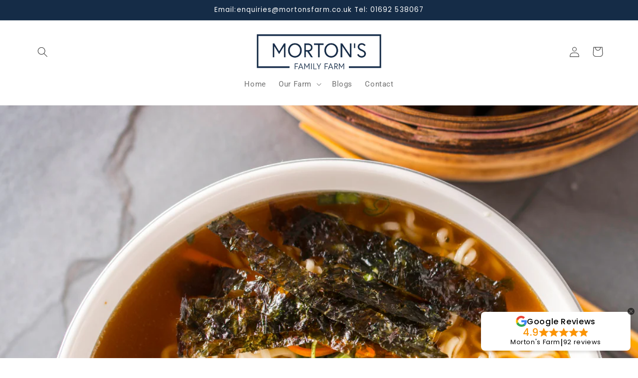

--- FILE ---
content_type: text/javascript
request_url: https://cdn.shopify.com/extensions/019b534f-30e0-7a30-a704-14c2bf02d1a7/trustify-google-review-111/assets/trustify-google-sticky-rating.js
body_size: 19652
content:
(()=>{"use strict";var e={d:(t,i)=>{for(var o in i)e.o(i,o)&&!e.o(t,o)&&Object.defineProperty(t,o,{enumerable:!0,get:i[o]})},o:(e,t)=>Object.prototype.hasOwnProperty.call(e,t),r:e=>{"undefined"!=typeof Symbol&&Symbol.toStringTag&&Object.defineProperty(e,Symbol.toStringTag,{value:"Module"}),Object.defineProperty(e,"__esModule",{value:!0})}},t={};e.r(t),e.d(t,{hasBrowserEnv:()=>fe,hasStandardBrowserEnv:()=>ye,hasStandardBrowserWebWorkerEnv:()=>me,navigator:()=>we,origin:()=>ve});const i="trgg-";class o{trustifyGoogleReview;constructor(e){this.trustifyGoogleReview=e}init=()=>{let e=this.getRootCssVariables(),t=document.querySelector("head");t&&t.insertAdjacentHTML("beforeend",e)};getRootCssVariables=()=>{let e=this.trustifyGoogleReview.widgetReviewGoogle&&this.trustifyGoogleReview.widgetReviewGoogle.background_color?this.trustifyGoogleReview.widgetReviewGoogle.background_color:"#F3F6F9",t=this.trustifyGoogleReview.widgetReviewGoogle&&this.trustifyGoogleReview.widgetReviewGoogle.star_color?this.trustifyGoogleReview.widgetReviewGoogle.star_color:"#f6ab00",o=this.trustifyGoogleReview.widgetReviewGoogle&&this.trustifyGoogleReview.widgetReviewGoogle.content_color?this.trustifyGoogleReview.widgetReviewGoogle.content_color:"#000000",r=this.trustifyGoogleReview.widgetReviewGoogle&&this.trustifyGoogleReview.widgetReviewGoogle.name_color?this.trustifyGoogleReview.widgetReviewGoogle.name_color:"#000000",s=this.trustifyGoogleReview.widgetReviewGoogle&&this.trustifyGoogleReview.widgetReviewGoogle.created_date_color?this.trustifyGoogleReview.widgetReviewGoogle.created_date_color:"#7a7a7a",n=this.trustifyGoogleReview.widgetReviewGoogle&&this.trustifyGoogleReview.widgetReviewGoogle.text_more_color?this.trustifyGoogleReview.widgetReviewGoogle.text_more_color:"#1a73e8",a=this.trustifyGoogleReview.widgetReviewGoogle&&this.trustifyGoogleReview.widgetReviewGoogle.submit_button_background_color?this.trustifyGoogleReview.widgetReviewGoogle.submit_button_background_color:"#f2f2f2",l=this.trustifyGoogleReview.widgetReviewGoogle&&this.trustifyGoogleReview.widgetReviewGoogle.submit_button_text_color?this.trustifyGoogleReview.widgetReviewGoogle.submit_button_text_color:"#000000",c=this.trustifyGoogleReview.widgetReviewGoogle&&this.trustifyGoogleReview.widgetReviewGoogle.compact_border_top_color?this.trustifyGoogleReview.widgetReviewGoogle.compact_border_top_color:"#55cc6e",d=this.trustifyGoogleReview.widgetReviewGoogle&&this.trustifyGoogleReview.widgetReviewGoogle.business_info_text_color?this.trustifyGoogleReview.widgetReviewGoogle.business_info_text_color:"#000000";return`<style>\n      :root {\n        --${i}google-review-background-color: ${e};\n        --${i}google-review-star-color: ${t};\n        --${i}google-review-content-color: ${o};\n        --${i}google-review-name-color: ${r};\n        --${i}google-review-date-color: ${s};\n        --${i}google-review-more-color: ${n};\n        --${i}submit-button-background-color: ${a};\n        --${i}submit-button-text-color: ${l};\n        --${i}compact-border-top-color: ${c};\n        --${i}google-review-business-info-color: ${d};\n        --${i}google-review-card-border-radius: 5px;\n      }\n    </style>`}}class r{trustifyGoogleReview;constructor(e){this.trustifyGoogleReview=e}init(){this.renderGoogleCustomCss()}renderGoogleCustomCss(){if(this.trustifyGoogleReview.widgetReviewGoogle&&this.trustifyGoogleReview.widgetReviewGoogle.custom_css){let e=this.trustifyGoogleReview.widgetReviewGoogle.custom_css,t=document.head||document.getElementsByTagName("head")[0],i=document.createElement("style");t.appendChild(i),i.type="text/css",i.styleSheet?i.styleSheet.cssText=e:i.appendChild(document.createTextNode(e))}}}class s{TrustifyGoogleReview;constructor(e){this.TrustifyGoogleReview=e}getTranslate=(e,t="")=>{let i=this.TrustifyGoogleReview.translates,o=this.TrustifyGoogleReview.translateLanguages,r="en";if(this.TrustifyGoogleReview.widget&&this.TrustifyGoogleReview.widget.id&&(r=this.TrustifyGoogleReview.widget.language),window.Shopify&&window.Shopify.locale){let e=window.location.pathname.split("/");e.length>3&&e[1]===window.Shopify.locale&&(r=window.Shopify.locale)}let s="";if(i&&i.length){let t=i.find((t=>t.key===e));t&&(s=t.value)}if(o&&o.length){let t=o.find((t=>t.key===e&&t.language===r));t&&(s=t.value)}return!s&&t&&(s=t),s}}const n="#trgg-media-modal";class a{trustifyGoogleReview;constructor(e){this.trustifyGoogleReview=e}getHtml(){return`\n      <div id="${n}" class="trgg-media-modal">\n        <div class="trgg-media-modal__dialog">\n          <button\n            type="button"\n            class="trgg-media-modal__toggle"\n          >\n            <svg\n              xmlns="http://www.w3.org/2000/svg"\n              aria-hidden="true"\n              focusable="false"\n              class="icon icon-close"\n              fill="none"\n              viewBox="0 0 18, 17"\n            >\n              <path\n                d="M.865 15.978a.5.5 0 00.707.707l7.433-7.431 7.579 7.282a.501.501 0 00.846-.37.5.5 0 00-.153-.351L9.712 8.546l7.417-7.416a.5.5 0 10-.707-.708L8.991 7.853 1.413.573a.5.5 0 10-.693.72l7.563 7.268-7.418 7.417z"\n                fill="currentColor"\n              ></path>\n            </svg>\n          </button>\n          <div class="trgg-media-modal__content trgg-app">\n          </div>\n        </div>\n      </div>\n    `}show(e,t=0){let i="";e.forEach(((e,t)=>{"video"===e.type?i+=`\n          <li\n            class="splide__slide"\n          >\n            <trgg-video-player\n              width="100%"\n              height="calc(100vh - 100px)"\n              src="${e.video_url}"\n            >\n            </trgg-video-player>\n          </li>\n        `:i+=`\n          <li\n            class="splide__slide"\n          >\n            <div class="trgg-media-modal__image">\n              <img \n                alt="medial-modal-${t}" \n                src="${e.image_url}" \n              />\n            </div>\n          </li>\n        `}));let o=`\n      <div class="trgg-carousel">\n        <section class="splide trgg-splide-media-modal">\n          <div class="splide__track">\n            <ul class="splide__list">\n            ${i}\n            </ul>\n          </div>\n        </section>\n      </div>\n    `,r=document.querySelector(".trgg-media-modal__content");if(r&&(r.innerHTML=o,document.querySelector(".trgg-splide-media-modal"))){let e="ltr";this.trustifyGoogleReview.widget&&this.trustifyGoogleReview.widget.carousel_direction&&(e=this.trustifyGoogleReview.widget.carousel_direction),new window.TrustifyGoogleSplide(".trgg-splide-media-modal",{autoplay:"true",perPage:1,perMove:1,gap:"16px",pagination:!1,height:"auto",direction:e}).mount().go(t)}let s=document.getElementById(n);s.setAttribute("open",""),document.querySelector(".trgg-media-modal__toggle").addEventListener("click",(()=>{s.removeAttribute("open")}))}}const l=()=>{let e={};return new URLSearchParams(window.location.search).forEach(((t,i)=>{e[i]=t})),e};function c(e,t){return function(){return e.apply(t,arguments)}}const{toString:d}=Object.prototype,{getPrototypeOf:g}=Object,u=(h=Object.create(null),e=>{const t=d.call(e);return h[t]||(h[t]=t.slice(8,-1).toLowerCase())});var h;const p=e=>(e=e.toLowerCase(),t=>u(t)===e),f=e=>t=>typeof t===e,{isArray:w}=Array,y=f("undefined"),m=p("ArrayBuffer"),v=f("string"),R=f("function"),_=f("number"),b=e=>null!==e&&"object"==typeof e,S=e=>{if("object"!==u(e))return!1;const t=g(e);return!(null!==t&&t!==Object.prototype&&null!==Object.getPrototypeOf(t)||Symbol.toStringTag in e||Symbol.iterator in e)},E=p("Date"),P=p("File"),G=p("Blob"),O=p("FileList"),T=p("URLSearchParams"),[L,x,C,A]=["ReadableStream","Request","Response","Headers"].map(p);function k(e,t,{allOwnKeys:i=!1}={}){if(null==e)return;let o,r;if("object"!=typeof e&&(e=[e]),w(e))for(o=0,r=e.length;o<r;o++)t.call(null,e[o],o,e);else{const r=i?Object.getOwnPropertyNames(e):Object.keys(e),s=r.length;let n;for(o=0;o<s;o++)n=r[o],t.call(null,e[n],n,e)}}function M(e,t){t=t.toLowerCase();const i=Object.keys(e);let o,r=i.length;for(;r-- >0;)if(o=i[r],t===o.toLowerCase())return o;return null}const j="undefined"!=typeof globalThis?globalThis:"undefined"!=typeof self?self:"undefined"!=typeof window?window:global,U=e=>!y(e)&&e!==j,q=(N="undefined"!=typeof Uint8Array&&g(Uint8Array),e=>N&&e instanceof N);var N;const I=p("HTMLFormElement"),D=(({hasOwnProperty:e})=>(t,i)=>e.call(t,i))(Object.prototype),F=p("RegExp"),B=(e,t)=>{const i=Object.getOwnPropertyDescriptors(e),o={};k(i,((i,r)=>{let s;!1!==(s=t(i,r,e))&&(o[r]=s||i)})),Object.defineProperties(e,o)},H=p("AsyncFunction"),$=(z="function"==typeof setImmediate,W=R(j.postMessage),z?setImmediate:W?(J=`axios@${Math.random()}`,V=[],j.addEventListener("message",(({source:e,data:t})=>{e===j&&t===J&&V.length&&V.shift()()}),!1),e=>{V.push(e),j.postMessage(J,"*")}):e=>setTimeout(e));var z,W,J,V;const K="undefined"!=typeof queueMicrotask?queueMicrotask.bind(j):"undefined"!=typeof process&&process.nextTick||$,X={isArray:w,isArrayBuffer:m,isBuffer:function(e){return null!==e&&!y(e)&&null!==e.constructor&&!y(e.constructor)&&R(e.constructor.isBuffer)&&e.constructor.isBuffer(e)},isFormData:e=>{let t;return e&&("function"==typeof FormData&&e instanceof FormData||R(e.append)&&("formdata"===(t=u(e))||"object"===t&&R(e.toString)&&"[object FormData]"===e.toString()))},isArrayBufferView:function(e){let t;return t="undefined"!=typeof ArrayBuffer&&ArrayBuffer.isView?ArrayBuffer.isView(e):e&&e.buffer&&m(e.buffer),t},isString:v,isNumber:_,isBoolean:e=>!0===e||!1===e,isObject:b,isPlainObject:S,isReadableStream:L,isRequest:x,isResponse:C,isHeaders:A,isUndefined:y,isDate:E,isFile:P,isBlob:G,isRegExp:F,isFunction:R,isStream:e=>b(e)&&R(e.pipe),isURLSearchParams:T,isTypedArray:q,isFileList:O,forEach:k,merge:function e(){const{caseless:t}=U(this)&&this||{},i={},o=(o,r)=>{const s=t&&M(i,r)||r;S(i[s])&&S(o)?i[s]=e(i[s],o):S(o)?i[s]=e({},o):w(o)?i[s]=o.slice():i[s]=o};for(let e=0,t=arguments.length;e<t;e++)arguments[e]&&k(arguments[e],o);return i},extend:(e,t,i,{allOwnKeys:o}={})=>(k(t,((t,o)=>{i&&R(t)?e[o]=c(t,i):e[o]=t}),{allOwnKeys:o}),e),trim:e=>e.trim?e.trim():e.replace(/^[\s\uFEFF\xA0]+|[\s\uFEFF\xA0]+$/g,""),stripBOM:e=>(65279===e.charCodeAt(0)&&(e=e.slice(1)),e),inherits:(e,t,i,o)=>{e.prototype=Object.create(t.prototype,o),e.prototype.constructor=e,Object.defineProperty(e,"super",{value:t.prototype}),i&&Object.assign(e.prototype,i)},toFlatObject:(e,t,i,o)=>{let r,s,n;const a={};if(t=t||{},null==e)return t;do{for(r=Object.getOwnPropertyNames(e),s=r.length;s-- >0;)n=r[s],o&&!o(n,e,t)||a[n]||(t[n]=e[n],a[n]=!0);e=!1!==i&&g(e)}while(e&&(!i||i(e,t))&&e!==Object.prototype);return t},kindOf:u,kindOfTest:p,endsWith:(e,t,i)=>{e=String(e),(void 0===i||i>e.length)&&(i=e.length),i-=t.length;const o=e.indexOf(t,i);return-1!==o&&o===i},toArray:e=>{if(!e)return null;if(w(e))return e;let t=e.length;if(!_(t))return null;const i=new Array(t);for(;t-- >0;)i[t]=e[t];return i},forEachEntry:(e,t)=>{const i=(e&&e[Symbol.iterator]).call(e);let o;for(;(o=i.next())&&!o.done;){const i=o.value;t.call(e,i[0],i[1])}},matchAll:(e,t)=>{let i;const o=[];for(;null!==(i=e.exec(t));)o.push(i);return o},isHTMLForm:I,hasOwnProperty:D,hasOwnProp:D,reduceDescriptors:B,freezeMethods:e=>{B(e,((t,i)=>{if(R(e)&&-1!==["arguments","caller","callee"].indexOf(i))return!1;const o=e[i];R(o)&&(t.enumerable=!1,"writable"in t?t.writable=!1:t.set||(t.set=()=>{throw Error("Can not rewrite read-only method '"+i+"'")}))}))},toObjectSet:(e,t)=>{const i={},o=e=>{e.forEach((e=>{i[e]=!0}))};return w(e)?o(e):o(String(e).split(t)),i},toCamelCase:e=>e.toLowerCase().replace(/[-_\s]([a-z\d])(\w*)/g,(function(e,t,i){return t.toUpperCase()+i})),noop:()=>{},toFiniteNumber:(e,t)=>null!=e&&Number.isFinite(e=+e)?e:t,findKey:M,global:j,isContextDefined:U,isSpecCompliantForm:function(e){return!!(e&&R(e.append)&&"FormData"===e[Symbol.toStringTag]&&e[Symbol.iterator])},toJSONObject:e=>{const t=new Array(10),i=(e,o)=>{if(b(e)){if(t.indexOf(e)>=0)return;if(!("toJSON"in e)){t[o]=e;const r=w(e)?[]:{};return k(e,((e,t)=>{const s=i(e,o+1);!y(s)&&(r[t]=s)})),t[o]=void 0,r}}return e};return i(e,0)},isAsyncFn:H,isThenable:e=>e&&(b(e)||R(e))&&R(e.then)&&R(e.catch),setImmediate:$,asap:K};function Q(e,t,i,o,r){Error.call(this),Error.captureStackTrace?Error.captureStackTrace(this,this.constructor):this.stack=(new Error).stack,this.message=e,this.name="AxiosError",t&&(this.code=t),i&&(this.config=i),o&&(this.request=o),r&&(this.response=r,this.status=r.status?r.status:null)}X.inherits(Q,Error,{toJSON:function(){return{message:this.message,name:this.name,description:this.description,number:this.number,fileName:this.fileName,lineNumber:this.lineNumber,columnNumber:this.columnNumber,stack:this.stack,config:X.toJSONObject(this.config),code:this.code,status:this.status}}});const Y=Q.prototype,Z={};["ERR_BAD_OPTION_VALUE","ERR_BAD_OPTION","ECONNABORTED","ETIMEDOUT","ERR_NETWORK","ERR_FR_TOO_MANY_REDIRECTS","ERR_DEPRECATED","ERR_BAD_RESPONSE","ERR_BAD_REQUEST","ERR_CANCELED","ERR_NOT_SUPPORT","ERR_INVALID_URL"].forEach((e=>{Z[e]={value:e}})),Object.defineProperties(Q,Z),Object.defineProperty(Y,"isAxiosError",{value:!0}),Q.from=(e,t,i,o,r,s)=>{const n=Object.create(Y);return X.toFlatObject(e,n,(function(e){return e!==Error.prototype}),(e=>"isAxiosError"!==e)),Q.call(n,e.message,t,i,o,r),n.cause=e,n.name=e.name,s&&Object.assign(n,s),n};const ee=Q;function te(e){return X.isPlainObject(e)||X.isArray(e)}function ie(e){return X.endsWith(e,"[]")?e.slice(0,-2):e}function oe(e,t,i){return e?e.concat(t).map((function(e,t){return e=ie(e),!i&&t?"["+e+"]":e})).join(i?".":""):t}const re=X.toFlatObject(X,{},null,(function(e){return/^is[A-Z]/.test(e)})),se=function(e,t,i){if(!X.isObject(e))throw new TypeError("target must be an object");t=t||new FormData;const o=(i=X.toFlatObject(i,{metaTokens:!0,dots:!1,indexes:!1},!1,(function(e,t){return!X.isUndefined(t[e])}))).metaTokens,r=i.visitor||c,s=i.dots,n=i.indexes,a=(i.Blob||"undefined"!=typeof Blob&&Blob)&&X.isSpecCompliantForm(t);if(!X.isFunction(r))throw new TypeError("visitor must be a function");function l(e){if(null===e)return"";if(X.isDate(e))return e.toISOString();if(!a&&X.isBlob(e))throw new ee("Blob is not supported. Use a Buffer instead.");return X.isArrayBuffer(e)||X.isTypedArray(e)?a&&"function"==typeof Blob?new Blob([e]):Buffer.from(e):e}function c(e,i,r){let a=e;if(e&&!r&&"object"==typeof e)if(X.endsWith(i,"{}"))i=o?i:i.slice(0,-2),e=JSON.stringify(e);else if(X.isArray(e)&&function(e){return X.isArray(e)&&!e.some(te)}(e)||(X.isFileList(e)||X.endsWith(i,"[]"))&&(a=X.toArray(e)))return i=ie(i),a.forEach((function(e,o){!X.isUndefined(e)&&null!==e&&t.append(!0===n?oe([i],o,s):null===n?i:i+"[]",l(e))})),!1;return!!te(e)||(t.append(oe(r,i,s),l(e)),!1)}const d=[],g=Object.assign(re,{defaultVisitor:c,convertValue:l,isVisitable:te});if(!X.isObject(e))throw new TypeError("data must be an object");return function e(i,o){if(!X.isUndefined(i)){if(-1!==d.indexOf(i))throw Error("Circular reference detected in "+o.join("."));d.push(i),X.forEach(i,(function(i,s){!0===(!(X.isUndefined(i)||null===i)&&r.call(t,i,X.isString(s)?s.trim():s,o,g))&&e(i,o?o.concat(s):[s])})),d.pop()}}(e),t};function ne(e){const t={"!":"%21","'":"%27","(":"%28",")":"%29","~":"%7E","%20":"+","%00":"\0"};return encodeURIComponent(e).replace(/[!'()~]|%20|%00/g,(function(e){return t[e]}))}function ae(e,t){this._pairs=[],e&&se(e,this,t)}const le=ae.prototype;le.append=function(e,t){this._pairs.push([e,t])},le.toString=function(e){const t=e?function(t){return e.call(this,t,ne)}:ne;return this._pairs.map((function(e){return t(e[0])+"="+t(e[1])}),"").join("&")};const ce=ae;function de(e){return encodeURIComponent(e).replace(/%3A/gi,":").replace(/%24/g,"$").replace(/%2C/gi,",").replace(/%20/g,"+").replace(/%5B/gi,"[").replace(/%5D/gi,"]")}function ge(e,t,i){if(!t)return e;const o=i&&i.encode||de;X.isFunction(i)&&(i={serialize:i});const r=i&&i.serialize;let s;if(s=r?r(t,i):X.isURLSearchParams(t)?t.toString():new ce(t,i).toString(o),s){const t=e.indexOf("#");-1!==t&&(e=e.slice(0,t)),e+=(-1===e.indexOf("?")?"?":"&")+s}return e}const ue=class{constructor(){this.handlers=[]}use(e,t,i){return this.handlers.push({fulfilled:e,rejected:t,synchronous:!!i&&i.synchronous,runWhen:i?i.runWhen:null}),this.handlers.length-1}eject(e){this.handlers[e]&&(this.handlers[e]=null)}clear(){this.handlers&&(this.handlers=[])}forEach(e){X.forEach(this.handlers,(function(t){null!==t&&e(t)}))}},he={silentJSONParsing:!0,forcedJSONParsing:!0,clarifyTimeoutError:!1},pe={isBrowser:!0,classes:{URLSearchParams:"undefined"!=typeof URLSearchParams?URLSearchParams:ce,FormData:"undefined"!=typeof FormData?FormData:null,Blob:"undefined"!=typeof Blob?Blob:null},protocols:["http","https","file","blob","url","data"]},fe="undefined"!=typeof window&&"undefined"!=typeof document,we="object"==typeof navigator&&navigator||void 0,ye=fe&&(!we||["ReactNative","NativeScript","NS"].indexOf(we.product)<0),me="undefined"!=typeof WorkerGlobalScope&&self instanceof WorkerGlobalScope&&"function"==typeof self.importScripts,ve=fe&&window.location.href||"http://localhost",Re={...t,...pe},_e=function(e){function t(e,i,o,r){let s=e[r++];if("__proto__"===s)return!0;const n=Number.isFinite(+s),a=r>=e.length;return s=!s&&X.isArray(o)?o.length:s,a?(X.hasOwnProp(o,s)?o[s]=[o[s],i]:o[s]=i,!n):(o[s]&&X.isObject(o[s])||(o[s]=[]),t(e,i,o[s],r)&&X.isArray(o[s])&&(o[s]=function(e){const t={},i=Object.keys(e);let o;const r=i.length;let s;for(o=0;o<r;o++)s=i[o],t[s]=e[s];return t}(o[s])),!n)}if(X.isFormData(e)&&X.isFunction(e.entries)){const i={};return X.forEachEntry(e,((e,o)=>{t(function(e){return X.matchAll(/\w+|\[(\w*)]/g,e).map((e=>"[]"===e[0]?"":e[1]||e[0]))}(e),o,i,0)})),i}return null},be={transitional:he,adapter:["xhr","http","fetch"],transformRequest:[function(e,t){const i=t.getContentType()||"",o=i.indexOf("application/json")>-1,r=X.isObject(e);if(r&&X.isHTMLForm(e)&&(e=new FormData(e)),X.isFormData(e))return o?JSON.stringify(_e(e)):e;if(X.isArrayBuffer(e)||X.isBuffer(e)||X.isStream(e)||X.isFile(e)||X.isBlob(e)||X.isReadableStream(e))return e;if(X.isArrayBufferView(e))return e.buffer;if(X.isURLSearchParams(e))return t.setContentType("application/x-www-form-urlencoded;charset=utf-8",!1),e.toString();let s;if(r){if(i.indexOf("application/x-www-form-urlencoded")>-1)return function(e,t){return se(e,new Re.classes.URLSearchParams,Object.assign({visitor:function(e,t,i,o){return Re.isNode&&X.isBuffer(e)?(this.append(t,e.toString("base64")),!1):o.defaultVisitor.apply(this,arguments)}},t))}(e,this.formSerializer).toString();if((s=X.isFileList(e))||i.indexOf("multipart/form-data")>-1){const t=this.env&&this.env.FormData;return se(s?{"files[]":e}:e,t&&new t,this.formSerializer)}}return r||o?(t.setContentType("application/json",!1),function(e){if(X.isString(e))try{return(0,JSON.parse)(e),X.trim(e)}catch(e){if("SyntaxError"!==e.name)throw e}return(0,JSON.stringify)(e)}(e)):e}],transformResponse:[function(e){const t=this.transitional||be.transitional,i=t&&t.forcedJSONParsing,o="json"===this.responseType;if(X.isResponse(e)||X.isReadableStream(e))return e;if(e&&X.isString(e)&&(i&&!this.responseType||o)){const i=!(t&&t.silentJSONParsing)&&o;try{return JSON.parse(e)}catch(e){if(i){if("SyntaxError"===e.name)throw ee.from(e,ee.ERR_BAD_RESPONSE,this,null,this.response);throw e}}}return e}],timeout:0,xsrfCookieName:"XSRF-TOKEN",xsrfHeaderName:"X-XSRF-TOKEN",maxContentLength:-1,maxBodyLength:-1,env:{FormData:Re.classes.FormData,Blob:Re.classes.Blob},validateStatus:function(e){return e>=200&&e<300},headers:{common:{Accept:"application/json, text/plain, */*","Content-Type":void 0}}};X.forEach(["delete","get","head","post","put","patch"],(e=>{be.headers[e]={}}));const Se=be,Ee=X.toObjectSet(["age","authorization","content-length","content-type","etag","expires","from","host","if-modified-since","if-unmodified-since","last-modified","location","max-forwards","proxy-authorization","referer","retry-after","user-agent"]),Pe=Symbol("internals");function Ge(e){return e&&String(e).trim().toLowerCase()}function Oe(e){return!1===e||null==e?e:X.isArray(e)?e.map(Oe):String(e)}function Te(e,t,i,o,r){return X.isFunction(o)?o.call(this,t,i):(r&&(t=i),X.isString(t)?X.isString(o)?-1!==t.indexOf(o):X.isRegExp(o)?o.test(t):void 0:void 0)}class Le{constructor(e){e&&this.set(e)}set(e,t,i){const o=this;function r(e,t,i){const r=Ge(t);if(!r)throw new Error("header name must be a non-empty string");const s=X.findKey(o,r);(!s||void 0===o[s]||!0===i||void 0===i&&!1!==o[s])&&(o[s||t]=Oe(e))}const s=(e,t)=>X.forEach(e,((e,i)=>r(e,i,t)));if(X.isPlainObject(e)||e instanceof this.constructor)s(e,t);else if(X.isString(e)&&(e=e.trim())&&!/^[-_a-zA-Z0-9^`|~,!#$%&'*+.]+$/.test(e.trim()))s((e=>{const t={};let i,o,r;return e&&e.split("\n").forEach((function(e){r=e.indexOf(":"),i=e.substring(0,r).trim().toLowerCase(),o=e.substring(r+1).trim(),!i||t[i]&&Ee[i]||("set-cookie"===i?t[i]?t[i].push(o):t[i]=[o]:t[i]=t[i]?t[i]+", "+o:o)})),t})(e),t);else if(X.isHeaders(e))for(const[t,o]of e.entries())r(o,t,i);else null!=e&&r(t,e,i);return this}get(e,t){if(e=Ge(e)){const i=X.findKey(this,e);if(i){const e=this[i];if(!t)return e;if(!0===t)return function(e){const t=Object.create(null),i=/([^\s,;=]+)\s*(?:=\s*([^,;]+))?/g;let o;for(;o=i.exec(e);)t[o[1]]=o[2];return t}(e);if(X.isFunction(t))return t.call(this,e,i);if(X.isRegExp(t))return t.exec(e);throw new TypeError("parser must be boolean|regexp|function")}}}has(e,t){if(e=Ge(e)){const i=X.findKey(this,e);return!(!i||void 0===this[i]||t&&!Te(0,this[i],i,t))}return!1}delete(e,t){const i=this;let o=!1;function r(e){if(e=Ge(e)){const r=X.findKey(i,e);!r||t&&!Te(0,i[r],r,t)||(delete i[r],o=!0)}}return X.isArray(e)?e.forEach(r):r(e),o}clear(e){const t=Object.keys(this);let i=t.length,o=!1;for(;i--;){const r=t[i];e&&!Te(0,this[r],r,e,!0)||(delete this[r],o=!0)}return o}normalize(e){const t=this,i={};return X.forEach(this,((o,r)=>{const s=X.findKey(i,r);if(s)return t[s]=Oe(o),void delete t[r];const n=e?function(e){return e.trim().toLowerCase().replace(/([a-z\d])(\w*)/g,((e,t,i)=>t.toUpperCase()+i))}(r):String(r).trim();n!==r&&delete t[r],t[n]=Oe(o),i[n]=!0})),this}concat(...e){return this.constructor.concat(this,...e)}toJSON(e){const t=Object.create(null);return X.forEach(this,((i,o)=>{null!=i&&!1!==i&&(t[o]=e&&X.isArray(i)?i.join(", "):i)})),t}[Symbol.iterator](){return Object.entries(this.toJSON())[Symbol.iterator]()}toString(){return Object.entries(this.toJSON()).map((([e,t])=>e+": "+t)).join("\n")}get[Symbol.toStringTag](){return"AxiosHeaders"}static from(e){return e instanceof this?e:new this(e)}static concat(e,...t){const i=new this(e);return t.forEach((e=>i.set(e))),i}static accessor(e){const t=(this[Pe]=this[Pe]={accessors:{}}).accessors,i=this.prototype;function o(e){const o=Ge(e);t[o]||(function(e,t){const i=X.toCamelCase(" "+t);["get","set","has"].forEach((o=>{Object.defineProperty(e,o+i,{value:function(e,i,r){return this[o].call(this,t,e,i,r)},configurable:!0})}))}(i,e),t[o]=!0)}return X.isArray(e)?e.forEach(o):o(e),this}}Le.accessor(["Content-Type","Content-Length","Accept","Accept-Encoding","User-Agent","Authorization"]),X.reduceDescriptors(Le.prototype,(({value:e},t)=>{let i=t[0].toUpperCase()+t.slice(1);return{get:()=>e,set(e){this[i]=e}}})),X.freezeMethods(Le);const xe=Le;function Ce(e,t){const i=this||Se,o=t||i,r=xe.from(o.headers);let s=o.data;return X.forEach(e,(function(e){s=e.call(i,s,r.normalize(),t?t.status:void 0)})),r.normalize(),s}function Ae(e){return!(!e||!e.__CANCEL__)}function ke(e,t,i){ee.call(this,null==e?"canceled":e,ee.ERR_CANCELED,t,i),this.name="CanceledError"}X.inherits(ke,ee,{__CANCEL__:!0});const Me=ke;function je(e,t,i){const o=i.config.validateStatus;i.status&&o&&!o(i.status)?t(new ee("Request failed with status code "+i.status,[ee.ERR_BAD_REQUEST,ee.ERR_BAD_RESPONSE][Math.floor(i.status/100)-4],i.config,i.request,i)):e(i)}const Ue=(e,t,i=3)=>{let o=0;const r=function(e,t){e=e||10;const i=new Array(e),o=new Array(e);let r,s=0,n=0;return t=void 0!==t?t:1e3,function(a){const l=Date.now(),c=o[n];r||(r=l),i[s]=a,o[s]=l;let d=n,g=0;for(;d!==s;)g+=i[d++],d%=e;if(s=(s+1)%e,s===n&&(n=(n+1)%e),l-r<t)return;const u=c&&l-c;return u?Math.round(1e3*g/u):void 0}}(50,250);return function(e,t){let i,o,r=0,s=1e3/t;const n=(t,s=Date.now())=>{r=s,i=null,o&&(clearTimeout(o),o=null),e.apply(null,t)};return[(...e)=>{const t=Date.now(),a=t-r;a>=s?n(e,t):(i=e,o||(o=setTimeout((()=>{o=null,n(i)}),s-a)))},()=>i&&n(i)]}((i=>{const s=i.loaded,n=i.lengthComputable?i.total:void 0,a=s-o,l=r(a);o=s,e({loaded:s,total:n,progress:n?s/n:void 0,bytes:a,rate:l||void 0,estimated:l&&n&&s<=n?(n-s)/l:void 0,event:i,lengthComputable:null!=n,[t?"download":"upload"]:!0})}),i)},qe=(e,t)=>{const i=null!=e;return[o=>t[0]({lengthComputable:i,total:e,loaded:o}),t[1]]},Ne=e=>(...t)=>X.asap((()=>e(...t))),Ie=Re.hasStandardBrowserEnv?((e,t)=>i=>(i=new URL(i,Re.origin),e.protocol===i.protocol&&e.host===i.host&&(t||e.port===i.port)))(new URL(Re.origin),Re.navigator&&/(msie|trident)/i.test(Re.navigator.userAgent)):()=>!0,De=Re.hasStandardBrowserEnv?{write(e,t,i,o,r,s){const n=[e+"="+encodeURIComponent(t)];X.isNumber(i)&&n.push("expires="+new Date(i).toGMTString()),X.isString(o)&&n.push("path="+o),X.isString(r)&&n.push("domain="+r),!0===s&&n.push("secure"),document.cookie=n.join("; ")},read(e){const t=document.cookie.match(new RegExp("(^|;\\s*)("+e+")=([^;]*)"));return t?decodeURIComponent(t[3]):null},remove(e){this.write(e,"",Date.now()-864e5)}}:{write(){},read:()=>null,remove(){}};function Fe(e,t,i){let o=!/^([a-z][a-z\d+\-.]*:)?\/\//i.test(t);return e&&(o||0==i)?function(e,t){return t?e.replace(/\/?\/$/,"")+"/"+t.replace(/^\/+/,""):e}(e,t):t}const Be=e=>e instanceof xe?{...e}:e;function He(e,t){t=t||{};const i={};function o(e,t,i,o){return X.isPlainObject(e)&&X.isPlainObject(t)?X.merge.call({caseless:o},e,t):X.isPlainObject(t)?X.merge({},t):X.isArray(t)?t.slice():t}function r(e,t,i,r){return X.isUndefined(t)?X.isUndefined(e)?void 0:o(void 0,e,0,r):o(e,t,0,r)}function s(e,t){if(!X.isUndefined(t))return o(void 0,t)}function n(e,t){return X.isUndefined(t)?X.isUndefined(e)?void 0:o(void 0,e):o(void 0,t)}function a(i,r,s){return s in t?o(i,r):s in e?o(void 0,i):void 0}const l={url:s,method:s,data:s,baseURL:n,transformRequest:n,transformResponse:n,paramsSerializer:n,timeout:n,timeoutMessage:n,withCredentials:n,withXSRFToken:n,adapter:n,responseType:n,xsrfCookieName:n,xsrfHeaderName:n,onUploadProgress:n,onDownloadProgress:n,decompress:n,maxContentLength:n,maxBodyLength:n,beforeRedirect:n,transport:n,httpAgent:n,httpsAgent:n,cancelToken:n,socketPath:n,responseEncoding:n,validateStatus:a,headers:(e,t,i)=>r(Be(e),Be(t),0,!0)};return X.forEach(Object.keys(Object.assign({},e,t)),(function(o){const s=l[o]||r,n=s(e[o],t[o],o);X.isUndefined(n)&&s!==a||(i[o]=n)})),i}const $e=e=>{const t=He({},e);let i,{data:o,withXSRFToken:r,xsrfHeaderName:s,xsrfCookieName:n,headers:a,auth:l}=t;if(t.headers=a=xe.from(a),t.url=ge(Fe(t.baseURL,t.url,t.allowAbsoluteUrls),e.params,e.paramsSerializer),l&&a.set("Authorization","Basic "+btoa((l.username||"")+":"+(l.password?unescape(encodeURIComponent(l.password)):""))),X.isFormData(o))if(Re.hasStandardBrowserEnv||Re.hasStandardBrowserWebWorkerEnv)a.setContentType(void 0);else if(!1!==(i=a.getContentType())){const[e,...t]=i?i.split(";").map((e=>e.trim())).filter(Boolean):[];a.setContentType([e||"multipart/form-data",...t].join("; "))}if(Re.hasStandardBrowserEnv&&(r&&X.isFunction(r)&&(r=r(t)),r||!1!==r&&Ie(t.url))){const e=s&&n&&De.read(n);e&&a.set(s,e)}return t},ze="undefined"!=typeof XMLHttpRequest&&function(e){return new Promise((function(t,i){const o=$e(e);let r=o.data;const s=xe.from(o.headers).normalize();let n,a,l,c,d,{responseType:g,onUploadProgress:u,onDownloadProgress:h}=o;function p(){c&&c(),d&&d(),o.cancelToken&&o.cancelToken.unsubscribe(n),o.signal&&o.signal.removeEventListener("abort",n)}let f=new XMLHttpRequest;function w(){if(!f)return;const o=xe.from("getAllResponseHeaders"in f&&f.getAllResponseHeaders());je((function(e){t(e),p()}),(function(e){i(e),p()}),{data:g&&"text"!==g&&"json"!==g?f.response:f.responseText,status:f.status,statusText:f.statusText,headers:o,config:e,request:f}),f=null}f.open(o.method.toUpperCase(),o.url,!0),f.timeout=o.timeout,"onloadend"in f?f.onloadend=w:f.onreadystatechange=function(){f&&4===f.readyState&&(0!==f.status||f.responseURL&&0===f.responseURL.indexOf("file:"))&&setTimeout(w)},f.onabort=function(){f&&(i(new ee("Request aborted",ee.ECONNABORTED,e,f)),f=null)},f.onerror=function(){i(new ee("Network Error",ee.ERR_NETWORK,e,f)),f=null},f.ontimeout=function(){let t=o.timeout?"timeout of "+o.timeout+"ms exceeded":"timeout exceeded";const r=o.transitional||he;o.timeoutErrorMessage&&(t=o.timeoutErrorMessage),i(new ee(t,r.clarifyTimeoutError?ee.ETIMEDOUT:ee.ECONNABORTED,e,f)),f=null},void 0===r&&s.setContentType(null),"setRequestHeader"in f&&X.forEach(s.toJSON(),(function(e,t){f.setRequestHeader(t,e)})),X.isUndefined(o.withCredentials)||(f.withCredentials=!!o.withCredentials),g&&"json"!==g&&(f.responseType=o.responseType),h&&([l,d]=Ue(h,!0),f.addEventListener("progress",l)),u&&f.upload&&([a,c]=Ue(u),f.upload.addEventListener("progress",a),f.upload.addEventListener("loadend",c)),(o.cancelToken||o.signal)&&(n=t=>{f&&(i(!t||t.type?new Me(null,e,f):t),f.abort(),f=null)},o.cancelToken&&o.cancelToken.subscribe(n),o.signal&&(o.signal.aborted?n():o.signal.addEventListener("abort",n)));const y=function(e){const t=/^([-+\w]{1,25})(:?\/\/|:)/.exec(e);return t&&t[1]||""}(o.url);y&&-1===Re.protocols.indexOf(y)?i(new ee("Unsupported protocol "+y+":",ee.ERR_BAD_REQUEST,e)):f.send(r||null)}))},We=(e,t)=>{const{length:i}=e=e?e.filter(Boolean):[];if(t||i){let i,o=new AbortController;const r=function(e){if(!i){i=!0,n();const t=e instanceof Error?e:this.reason;o.abort(t instanceof ee?t:new Me(t instanceof Error?t.message:t))}};let s=t&&setTimeout((()=>{s=null,r(new ee(`timeout ${t} of ms exceeded`,ee.ETIMEDOUT))}),t);const n=()=>{e&&(s&&clearTimeout(s),s=null,e.forEach((e=>{e.unsubscribe?e.unsubscribe(r):e.removeEventListener("abort",r)})),e=null)};e.forEach((e=>e.addEventListener("abort",r)));const{signal:a}=o;return a.unsubscribe=()=>X.asap(n),a}},Je=function*(e,t){let i=e.byteLength;if(!t||i<t)return void(yield e);let o,r=0;for(;r<i;)o=r+t,yield e.slice(r,o),r=o},Ve=(e,t,i,o)=>{const r=async function*(e,t){for await(const i of async function*(e){if(e[Symbol.asyncIterator])return void(yield*e);const t=e.getReader();try{for(;;){const{done:e,value:i}=await t.read();if(e)break;yield i}}finally{await t.cancel()}}(e))yield*Je(i,t)}(e,t);let s,n=0,a=e=>{s||(s=!0,o&&o(e))};return new ReadableStream({async pull(e){try{const{done:t,value:o}=await r.next();if(t)return a(),void e.close();let s=o.byteLength;if(i){let e=n+=s;i(e)}e.enqueue(new Uint8Array(o))}catch(e){throw a(e),e}},cancel:e=>(a(e),r.return())},{highWaterMark:2})},Ke="function"==typeof fetch&&"function"==typeof Request&&"function"==typeof Response,Xe=Ke&&"function"==typeof ReadableStream,Qe=Ke&&("function"==typeof TextEncoder?(Ye=new TextEncoder,e=>Ye.encode(e)):async e=>new Uint8Array(await new Response(e).arrayBuffer()));var Ye;const Ze=(e,...t)=>{try{return!!e(...t)}catch(e){return!1}},et=Xe&&Ze((()=>{let e=!1;const t=new Request(Re.origin,{body:new ReadableStream,method:"POST",get duplex(){return e=!0,"half"}}).headers.has("Content-Type");return e&&!t})),tt=Xe&&Ze((()=>X.isReadableStream(new Response("").body))),it={stream:tt&&(e=>e.body)};var ot;Ke&&(ot=new Response,["text","arrayBuffer","blob","formData","stream"].forEach((e=>{!it[e]&&(it[e]=X.isFunction(ot[e])?t=>t[e]():(t,i)=>{throw new ee(`Response type '${e}' is not supported`,ee.ERR_NOT_SUPPORT,i)})})));const rt={http:null,xhr:ze,fetch:Ke&&(async e=>{let{url:t,method:i,data:o,signal:r,cancelToken:s,timeout:n,onDownloadProgress:a,onUploadProgress:l,responseType:c,headers:d,withCredentials:g="same-origin",fetchOptions:u}=$e(e);c=c?(c+"").toLowerCase():"text";let h,p=We([r,s&&s.toAbortSignal()],n);const f=p&&p.unsubscribe&&(()=>{p.unsubscribe()});let w;try{if(l&&et&&"get"!==i&&"head"!==i&&0!==(w=await(async(e,t)=>{const i=X.toFiniteNumber(e.getContentLength());return null==i?(async e=>{if(null==e)return 0;if(X.isBlob(e))return e.size;if(X.isSpecCompliantForm(e)){const t=new Request(Re.origin,{method:"POST",body:e});return(await t.arrayBuffer()).byteLength}return X.isArrayBufferView(e)||X.isArrayBuffer(e)?e.byteLength:(X.isURLSearchParams(e)&&(e+=""),X.isString(e)?(await Qe(e)).byteLength:void 0)})(t):i})(d,o))){let e,i=new Request(t,{method:"POST",body:o,duplex:"half"});if(X.isFormData(o)&&(e=i.headers.get("content-type"))&&d.setContentType(e),i.body){const[e,t]=qe(w,Ue(Ne(l)));o=Ve(i.body,65536,e,t)}}X.isString(g)||(g=g?"include":"omit");const r="credentials"in Request.prototype;h=new Request(t,{...u,signal:p,method:i.toUpperCase(),headers:d.normalize().toJSON(),body:o,duplex:"half",credentials:r?g:void 0});let s=await fetch(h);const n=tt&&("stream"===c||"response"===c);if(tt&&(a||n&&f)){const e={};["status","statusText","headers"].forEach((t=>{e[t]=s[t]}));const t=X.toFiniteNumber(s.headers.get("content-length")),[i,o]=a&&qe(t,Ue(Ne(a),!0))||[];s=new Response(Ve(s.body,65536,i,(()=>{o&&o(),f&&f()})),e)}c=c||"text";let y=await it[X.findKey(it,c)||"text"](s,e);return!n&&f&&f(),await new Promise(((t,i)=>{je(t,i,{data:y,headers:xe.from(s.headers),status:s.status,statusText:s.statusText,config:e,request:h})}))}catch(t){if(f&&f(),t&&"TypeError"===t.name&&/fetch/i.test(t.message))throw Object.assign(new ee("Network Error",ee.ERR_NETWORK,e,h),{cause:t.cause||t});throw ee.from(t,t&&t.code,e,h)}})};X.forEach(rt,((e,t)=>{if(e){try{Object.defineProperty(e,"name",{value:t})}catch(e){}Object.defineProperty(e,"adapterName",{value:t})}}));const st=e=>`- ${e}`,nt=e=>X.isFunction(e)||null===e||!1===e,at=e=>{e=X.isArray(e)?e:[e];const{length:t}=e;let i,o;const r={};for(let s=0;s<t;s++){let t;if(i=e[s],o=i,!nt(i)&&(o=rt[(t=String(i)).toLowerCase()],void 0===o))throw new ee(`Unknown adapter '${t}'`);if(o)break;r[t||"#"+s]=o}if(!o){const e=Object.entries(r).map((([e,t])=>`adapter ${e} `+(!1===t?"is not supported by the environment":"is not available in the build")));let i=t?e.length>1?"since :\n"+e.map(st).join("\n"):" "+st(e[0]):"as no adapter specified";throw new ee("There is no suitable adapter to dispatch the request "+i,"ERR_NOT_SUPPORT")}return o};function lt(e){if(e.cancelToken&&e.cancelToken.throwIfRequested(),e.signal&&e.signal.aborted)throw new Me(null,e)}function ct(e){return lt(e),e.headers=xe.from(e.headers),e.data=Ce.call(e,e.transformRequest),-1!==["post","put","patch"].indexOf(e.method)&&e.headers.setContentType("application/x-www-form-urlencoded",!1),at(e.adapter||Se.adapter)(e).then((function(t){return lt(e),t.data=Ce.call(e,e.transformResponse,t),t.headers=xe.from(t.headers),t}),(function(t){return Ae(t)||(lt(e),t&&t.response&&(t.response.data=Ce.call(e,e.transformResponse,t.response),t.response.headers=xe.from(t.response.headers))),Promise.reject(t)}))}const dt={};["object","boolean","number","function","string","symbol"].forEach(((e,t)=>{dt[e]=function(i){return typeof i===e||"a"+(t<1?"n ":" ")+e}}));const gt={};dt.transitional=function(e,t,i){function o(e,t){return"[Axios v1.8.4] Transitional option '"+e+"'"+t+(i?". "+i:"")}return(i,r,s)=>{if(!1===e)throw new ee(o(r," has been removed"+(t?" in "+t:"")),ee.ERR_DEPRECATED);return t&&!gt[r]&&(gt[r]=!0,console.warn(o(r," has been deprecated since v"+t+" and will be removed in the near future"))),!e||e(i,r,s)}},dt.spelling=function(e){return(t,i)=>(console.warn(`${i} is likely a misspelling of ${e}`),!0)};const ut={assertOptions:function(e,t,i){if("object"!=typeof e)throw new ee("options must be an object",ee.ERR_BAD_OPTION_VALUE);const o=Object.keys(e);let r=o.length;for(;r-- >0;){const s=o[r],n=t[s];if(n){const t=e[s],i=void 0===t||n(t,s,e);if(!0!==i)throw new ee("option "+s+" must be "+i,ee.ERR_BAD_OPTION_VALUE)}else if(!0!==i)throw new ee("Unknown option "+s,ee.ERR_BAD_OPTION)}},validators:dt},ht=ut.validators;class pt{constructor(e){this.defaults=e,this.interceptors={request:new ue,response:new ue}}async request(e,t){try{return await this._request(e,t)}catch(e){if(e instanceof Error){let t={};Error.captureStackTrace?Error.captureStackTrace(t):t=new Error;const i=t.stack?t.stack.replace(/^.+\n/,""):"";try{e.stack?i&&!String(e.stack).endsWith(i.replace(/^.+\n.+\n/,""))&&(e.stack+="\n"+i):e.stack=i}catch(e){}}throw e}}_request(e,t){"string"==typeof e?(t=t||{}).url=e:t=e||{},t=He(this.defaults,t);const{transitional:i,paramsSerializer:o,headers:r}=t;void 0!==i&&ut.assertOptions(i,{silentJSONParsing:ht.transitional(ht.boolean),forcedJSONParsing:ht.transitional(ht.boolean),clarifyTimeoutError:ht.transitional(ht.boolean)},!1),null!=o&&(X.isFunction(o)?t.paramsSerializer={serialize:o}:ut.assertOptions(o,{encode:ht.function,serialize:ht.function},!0)),void 0!==t.allowAbsoluteUrls||(void 0!==this.defaults.allowAbsoluteUrls?t.allowAbsoluteUrls=this.defaults.allowAbsoluteUrls:t.allowAbsoluteUrls=!0),ut.assertOptions(t,{baseUrl:ht.spelling("baseURL"),withXsrfToken:ht.spelling("withXSRFToken")},!0),t.method=(t.method||this.defaults.method||"get").toLowerCase();let s=r&&X.merge(r.common,r[t.method]);r&&X.forEach(["delete","get","head","post","put","patch","common"],(e=>{delete r[e]})),t.headers=xe.concat(s,r);const n=[];let a=!0;this.interceptors.request.forEach((function(e){"function"==typeof e.runWhen&&!1===e.runWhen(t)||(a=a&&e.synchronous,n.unshift(e.fulfilled,e.rejected))}));const l=[];let c;this.interceptors.response.forEach((function(e){l.push(e.fulfilled,e.rejected)}));let d,g=0;if(!a){const e=[ct.bind(this),void 0];for(e.unshift.apply(e,n),e.push.apply(e,l),d=e.length,c=Promise.resolve(t);g<d;)c=c.then(e[g++],e[g++]);return c}d=n.length;let u=t;for(g=0;g<d;){const e=n[g++],t=n[g++];try{u=e(u)}catch(e){t.call(this,e);break}}try{c=ct.call(this,u)}catch(e){return Promise.reject(e)}for(g=0,d=l.length;g<d;)c=c.then(l[g++],l[g++]);return c}getUri(e){return ge(Fe((e=He(this.defaults,e)).baseURL,e.url,e.allowAbsoluteUrls),e.params,e.paramsSerializer)}}X.forEach(["delete","get","head","options"],(function(e){pt.prototype[e]=function(t,i){return this.request(He(i||{},{method:e,url:t,data:(i||{}).data}))}})),X.forEach(["post","put","patch"],(function(e){function t(t){return function(i,o,r){return this.request(He(r||{},{method:e,headers:t?{"Content-Type":"multipart/form-data"}:{},url:i,data:o}))}}pt.prototype[e]=t(),pt.prototype[e+"Form"]=t(!0)}));const ft=pt;class wt{constructor(e){if("function"!=typeof e)throw new TypeError("executor must be a function.");let t;this.promise=new Promise((function(e){t=e}));const i=this;this.promise.then((e=>{if(!i._listeners)return;let t=i._listeners.length;for(;t-- >0;)i._listeners[t](e);i._listeners=null})),this.promise.then=e=>{let t;const o=new Promise((e=>{i.subscribe(e),t=e})).then(e);return o.cancel=function(){i.unsubscribe(t)},o},e((function(e,o,r){i.reason||(i.reason=new Me(e,o,r),t(i.reason))}))}throwIfRequested(){if(this.reason)throw this.reason}subscribe(e){this.reason?e(this.reason):this._listeners?this._listeners.push(e):this._listeners=[e]}unsubscribe(e){if(!this._listeners)return;const t=this._listeners.indexOf(e);-1!==t&&this._listeners.splice(t,1)}toAbortSignal(){const e=new AbortController,t=t=>{e.abort(t)};return this.subscribe(t),e.signal.unsubscribe=()=>this.unsubscribe(t),e.signal}static source(){let e;return{token:new wt((function(t){e=t})),cancel:e}}}const yt=wt,mt={Continue:100,SwitchingProtocols:101,Processing:102,EarlyHints:103,Ok:200,Created:201,Accepted:202,NonAuthoritativeInformation:203,NoContent:204,ResetContent:205,PartialContent:206,MultiStatus:207,AlreadyReported:208,ImUsed:226,MultipleChoices:300,MovedPermanently:301,Found:302,SeeOther:303,NotModified:304,UseProxy:305,Unused:306,TemporaryRedirect:307,PermanentRedirect:308,BadRequest:400,Unauthorized:401,PaymentRequired:402,Forbidden:403,NotFound:404,MethodNotAllowed:405,NotAcceptable:406,ProxyAuthenticationRequired:407,RequestTimeout:408,Conflict:409,Gone:410,LengthRequired:411,PreconditionFailed:412,PayloadTooLarge:413,UriTooLong:414,UnsupportedMediaType:415,RangeNotSatisfiable:416,ExpectationFailed:417,ImATeapot:418,MisdirectedRequest:421,UnprocessableEntity:422,Locked:423,FailedDependency:424,TooEarly:425,UpgradeRequired:426,PreconditionRequired:428,TooManyRequests:429,RequestHeaderFieldsTooLarge:431,UnavailableForLegalReasons:451,InternalServerError:500,NotImplemented:501,BadGateway:502,ServiceUnavailable:503,GatewayTimeout:504,HttpVersionNotSupported:505,VariantAlsoNegotiates:506,InsufficientStorage:507,LoopDetected:508,NotExtended:510,NetworkAuthenticationRequired:511};Object.entries(mt).forEach((([e,t])=>{mt[t]=e}));const vt=mt,Rt=function e(t){const i=new ft(t),o=c(ft.prototype.request,i);return X.extend(o,ft.prototype,i,{allOwnKeys:!0}),X.extend(o,i,null,{allOwnKeys:!0}),o.create=function(i){return e(He(t,i))},o}(Se);Rt.Axios=ft,Rt.CanceledError=Me,Rt.CancelToken=yt,Rt.isCancel=Ae,Rt.VERSION="1.8.4",Rt.toFormData=se,Rt.AxiosError=ee,Rt.Cancel=Rt.CanceledError,Rt.all=function(e){return Promise.all(e)},Rt.spread=function(e){return function(t){return e.apply(null,t)}},Rt.isAxiosError=function(e){return X.isObject(e)&&!0===e.isAxiosError},Rt.mergeConfig=He,Rt.AxiosHeaders=xe,Rt.formToJSON=e=>_e(X.isHTMLForm(e)?new FormData(e):e),Rt.getAdapter=at,Rt.HttpStatusCode=vt,Rt.default=Rt;const _t=Rt;_t.defaults.baseURL="",_t.defaults.headers.post["Content-Type"]="application/json",_t.defaults.headers.post.Accept="application/json",_t.defaults.headers.common["X-Requested-With"]="XMLHttpRequest";class bt{client;constructor(e=null){this.client=((e=null)=>{let t={};window.Shopify&&(window.trggAppData&&window.trggAppData.enable_multi_language||window.trggAppData&&window.trggAppData.settings&&window.trggAppData.settings.enable_multi_language)&&(t.lang=window.Shopify.locale);let i=l();i&&"lang"in i&&(t.lang=i.lang);const o={baseURL:e||"",headers:{},params:t},r=_t.create(o);return r.interceptors.request.use((async e=>e),(e=>Promise.reject(e))),r.interceptors.response.use((e=>e),(e=>(console.log(e),console.log("interceptors response: ",e.response),e.response&&e.response.status,Promise.reject(e)))),r})(e)}get(e,t={}){return this.client.get(e,t).then((e=>Promise.resolve(e))).catch((e=>Promise.reject(e)))}delete(e,t={}){return this.client.delete(e,t).then((e=>Promise.resolve(e))).catch((e=>Promise.reject(e)))}head(e,t={}){return this.client.head(e,t).then((e=>Promise.resolve(e))).catch((e=>Promise.reject(e)))}options(e,t={}){return this.client.options(e,t).then((e=>Promise.resolve(e))).catch((e=>Promise.reject(e)))}post(e,t={},i={}){return this.client.post(e,t,i).then((e=>Promise.resolve(e))).catch((e=>Promise.reject(e)))}put(e,t={},i={}){return this.client.put(e,t,i).then((e=>Promise.resolve(e))).catch((e=>Promise.reject(e)))}patch(e,t={},i={}){return this.client.patch(e,t,i).then((e=>Promise.resolve(e))).catch((e=>Promise.reject(e)))}}const St=class{httpClient;constructor(){this.httpClient=new bt}url(){throw new Error("You have to implement the method url!")}async list(e={},t={}){try{let i=await this.httpClient.get(this.url(),{params:e,headers:t});return this.success(i.data)}catch(e){return this.handlerHttpError(e)}}async detail(e,t={},i={}){try{let o=await this.httpClient.get(this.url()+"/"+e,{params:t,headers:i});return this.success(o.data)}catch(e){return this.handlerHttpError(e)}}async create(e,t={},i={}){try{let o=await this.httpClient.post(this.url(),e,{params:t,headers:i});return this.success(o.data)}catch(e){return this.handlerHttpError(e)}}async update(e,t,i={},o={}){try{let r=await this.httpClient.put(this.url()+"/"+e,t,{params:i,headers:o});return this.success(r.data)}catch(e){return this.handlerHttpError(e)}}async delete(e,t={},i={}){try{let o=await this.httpClient.delete(this.url()+"/"+e,{params:t,headers:i});return this.success(o.data)}catch(e){return this.handlerHttpError(e)}}handlerHttpError(e){if(e.response&&e.response.data){let t=e.response.data.msg;if("string"==typeof t)return this.error(t);{let t=Object.keys(e.response.data.msg);return t.length?this.error(e.response.data.msg[t[0]]):this.error(e.message)}}return this.error(e.message)}success(e){return{status:!0,response:e}}error(e){return{status:!1,response:e}}},Et=class extends St{constructor(e=""){super(),e&&(this.httpClient=new bt(e))}url(){return"/views"}async getReviews(e={},t={}){try{let i=await this.httpClient.get(this.url()+"/reviews",{params:e,headers:t});return this.success(i.data)}catch(e){return this.handlerHttpError(e)}}async getReviewItems(e={},t={}){try{let i=await this.httpClient.get(this.url()+"/review-items",{params:e,headers:t});return this.success(i.data)}catch(e){return this.handlerHttpError(e)}}};class Pt{trustifyGoogleReview;selector;translateHelper;renderMediaModal;viewRepo;loading;filters;reviews;pagination;constructor(e,t){this.trustifyGoogleReview=e,this.translateHelper=new s(e),this.selector=t,this.renderMediaModal=new a(this.trustifyGoogleReview),this.viewRepo=new Et(this.trustifyGoogleReview.appUrl),this.loading=!1,this.reviews=[...this.trustifyGoogleReview.googleReviews],this.pagination={...this.trustifyGoogleReview.googleReviewsPagination}}hasPageWidthParent(){return null!==this.selector.closest(".section--page-width")||null!==this.selector.closest(".page-width")}initFilters(){let e=this.selector.dataset.layout,t=this.selector.dataset.rank,i=this.selector.dataset.showMap,o=0,r=l();t||r&&"rank"in r&&r.rank&&(t=parseInt(r.rank)),r&&"has_library"in r&&r.has_library&&(o=parseInt(r.has_library)),r&&"show_map"in r&&r.show_map&&(i="1"===r.show_map),"srcdoc"===window.location.pathname&&(o=1),this.filters={shop:this.trustifyGoogleReview.shop,sort_by:"priority:asc",limit:10,page:1,search:"",layout:e,rank:t,show_map:i},void 0!==this.selector.dataset.photoSize&&(this.filters.photo_size="large"===this.selector.dataset.photoSize),void 0!==this.selector.dataset.rating&&(this.filters.show_rating="true"===this.selector.dataset.rating),void 0!==this.selector.dataset.submitReviewButton&&(this.filters.enabled_write_review_button="true"===this.selector.dataset.submitReviewButton),void 0!==this.selector.dataset.businessInfo&&(this.filters.business_info="true"===this.selector.dataset.businessInfo),void 0!==this.selector.dataset.reviewPhoto&&(this.filters.enabled_review_photo="true"===this.selector.dataset.reviewPhoto),void 0!==this.selector.dataset.reviewCardShadow&&(this.filters.enabled_shadow="true"===this.selector.dataset.reviewCardShadow),o&&(this.filters.has_library=o)}async render(){this.initFilters(),this.renderMediaModalHtml();let e=await this.fetchData();e&&(this.selector.innerHTML=e,this.createCarousel(),this.listenLoadMoreContent(),this.listenOpenModalImages())}renderMediaModalHtml(){let e=this.renderMediaModal.getHtml(),t=document.getElementById(n),i=document.querySelector("body");i&&!t&&i.insertAdjacentHTML("beforeend",e)}listenLoadMoreContent(){let e=this;this.selector.querySelectorAll(".trgg-text-collapse").forEach((t=>{let i=t.querySelector(".trgg-text-collapse__holder"),o=t.querySelector(".trgg-text-collapse__more");i&&i.clientHeight>82&&(i.classList.remove("trgg-text-collapse__holder--show"),i.classList.remove("trgg-text-collapse__holder--hidden"),i.classList.add("trgg-text-collapse__holder--hide"),o&&(o.classList.add("trgg-text-collapse__more--show"),"true"!==o.getAttribute("listener")&&(o.setAttribute("listener","true"),o.addEventListener("click",(function(){let t=new s(e.trustifyGoogleReview),o=t.getTranslate("google_more");o=o||"More";let r=t.getTranslate("google_less");r=r||"Less",1==this.dataset.state?(this.innerHTML=o,i.classList.remove("trgg-text-collapse__holder--show"),i.classList.add("trgg-text-collapse__holder--hide"),this.dataset.state=0):(this.innerHTML=r,i.classList.remove("trgg-text-collapse__holder--hide"),i.classList.add("trgg-text-collapse__holder--show"),this.dataset.state=1)})))))}))}createCarousel(){let e="loop",t=5e3;this.selector.dataset.autoScrollInterval?t=1e3*parseInt(this.selector.dataset.autoScrollInterval):this.trustifyGoogleReview.widgetReviewGoogle&&this.trustifyGoogleReview.widgetReviewGoogle.interval&&(t=1e3*this.trustifyGoogleReview.widgetReviewGoogle.interval);let i=!0;this.selector.dataset.autoScroll?i="true"===this.selector.dataset.autoScroll:this.trustifyGoogleReview.widgetReviewGoogle&&"auto_scroll"in this.trustifyGoogleReview.widgetReviewGoogle&&(i=this.trustifyGoogleReview.widgetReviewGoogle.auto_scroll),t||(i=!1);let o="ltr";this.trustifyGoogleReview.widget&&this.trustifyGoogleReview.widget.carousel_direction&&(o=this.trustifyGoogleReview.widget.carousel_direction);let r=0;"hardy-carts-equipment.myshopify.com"===this.trustifyGoogleReview.shop&&(r=2),"6ipmyw-yw.myshopify.com"===this.trustifyGoogleReview.shop&&(r=3);let s=0,n=this.selector.querySelector(".trgg-container"),a={1440:{perPage:r||5},1280:{perPage:r||4},1024:{perPage:r||3},768:{perPage:2},600:{perPage:2},480:{perPage:1}};if(n){let e=n.clientWidth;e<=480?(s=1,a={480:{perPage:1}}):e>480&&e<=600?(s=2,a={600:{perPage:2},480:{perPage:1}}):e>600&&e<=768?(s=2,a={768:{perPage:2},600:{perPage:2},480:{perPage:1}}):e>768&&e<=1024?(s=r||3,a={1024:{perPage:r||3},768:{perPage:2},600:{perPage:2},480:{perPage:1}}):e>1024&&e<=1280?(s=r||4,a={1280:{perPage:r||4},1024:{perPage:r||3},768:{perPage:2},600:{perPage:2},480:{perPage:1}}):e>1280&&(s=r||5,a={1440:{perPage:r||5},1280:{perPage:r||4},1024:{perPage:r||3},768:{perPage:2},600:{perPage:2},480:{perPage:1}})}let l=this.selector.querySelector(".splide");if(!l)return!1;this.reviews.length<=s&&(e="splide");let c=new window.TrustifyGoogleSplide(l,{gap:"16px",type:e,perPage:s||1,perMove:1,pagination:!1,autoplay:i,interval:t,direction:o,height:"auto",arrows:!0,breakpoints:a}).mount();this.listenCarousel(c)}listenImageHeight(){const e=this.selector.querySelectorAll(".trgg-review-carousel-google__grid"),t=this.selector.dataset.photoSize,i=!this.hasPageWidthParent(),o={single:i?"320px":"338px",multiple:i?"320px":"338px"};e.forEach((e=>{this.processGridItems(e,t,o,"media"),this.processGridItems(e,t,o,"img")}))}processGridItems(e,t,i,o){const r="media"===o?".trgg-media__item":"img",s=e.querySelectorAll(r);0!==s.length&&("small"===t?this.handleSmallPhotoSize(e,s):this.handleLargePhotoSize(e,s,i,o))}handleSmallPhotoSize(e,t){e.style.gridTemplateColumns="1fr 1fr 1fr",e.style.gridTemplateRows="1fr";const i=e.clientWidth,o=Math.floor((i-20)/3);for(let e=0;e<Math.min(3,t.length);e++)if(t[e]){const i=t[e];i.style.width=o+"px",i.style.height=o+"px",i.style.gridRow="auto"}}handleLargePhotoSize(e,t,i,o){const r=t.length;if(1===r){e.style.gridTemplateColumns="1fr";const i=t[0];i.style.width="100%",i.style.height=i.clientWidth+"px"}else if(2===r)t.forEach((e=>{e.style.height=2*e.clientWidth+10+"px"}));else if(3===r){const e=t[0],i=t[0];e.style.gridRow="1 / span 2",e.style.height=2*i.clientWidth+10+"px";for(let e=1;e<t.length;e++)t[e].style.height=i.clientWidth+"px"}else t.forEach((e=>{e.style.height=e.clientWidth+"px"}))}listenCarousel(e){let t=this;this.listenImageHeight(),e.on("moved",(function(i){e.length-1-i<=9&&t.filters.page<t.pagination.total_pages&&(t.filters.page=t.filters.page+1,t.fetchMoreData(e))}))}listenOpenModalImages(){window.trggListenOpenModalImages||(window.trggListenOpenModalImages=!0,document.addEventListener("click",(e=>{let t=e.target.closest(".js-trgg-open-media");if(t){let e=t.closest(".trgg-media");if(e){let i=[],o=e.dataset.trggReviewImages;o&&(i=JSON.parse(o));let r=t.dataset.trggReviewImageIndex?parseInt(t.dataset.trggReviewImageIndex):0;i.length&&(i.map((e=>(e.image_url=e.url,e))),this.renderMediaModal.show(i,r))}}})))}async fetchData(){this.loading=!0;let{response:e,status:t}=await this.viewRepo.getReviews(this.filters);return this.loading=!1,t?e:""}async fetchMoreData(e){this.loading=!0;let{response:t,status:i}=await this.viewRepo.getReviewItems(this.filters);if(this.loading=!1,i){let i=this.selector.querySelector(".splide__list");i&&i.insertAdjacentHTML("beforeend",t),e.refresh(),this.listenLoadMoreContent(),this.listenImageHeight()}}}class Gt extends Pt{constructor(e,t){super(e,t)}}class Ot extends Pt{constructor(e,t){super(e,t)}}class Tt extends Pt{constructor(e,t){super(e,t)}createCarousel(){let e=5e3;this.trustifyGoogleReview.widgetReviewGoogle&&this.trustifyGoogleReview.widgetReviewGoogle.interval&&(e=1e3*this.trustifyGoogleReview.widgetReviewGoogle.interval);let t=!0;e||(t=!1);let i="ltr";this.trustifyGoogleReview.widget.carousel_direction&&(i=this.trustifyGoogleReview.widget.carousel_direction);let o=0,r=this.selector.querySelector(".trgg-container"),s={1440:{perPage:4},1280:{perPage:3},1024:{perPage:2},768:{perPage:2},600:{perPage:2},480:{perPage:1}};if(r){let e=r.clientWidth;e<=480?(o=1,s={480:{perPage:1}}):e>480&&e<=600?(o=2,s={600:{perPage:2},480:{perPage:1}}):e>600&&e<=768?(o=2,s={768:{perPage:2},600:{perPage:2},480:{perPage:1}}):e>768&&e<=1024?(o=2,s={1024:{perPage:2},768:{perPage:2},600:{perPage:2},480:{perPage:1}}):e>1024&&e<=1280?(o=3,window.Shopify&&"jigsawprod.myshopify.com"===window.Shopify.shop&&(o=4),s={1280:{perPage:o},1024:{perPage:2},768:{perPage:2},600:{perPage:2},480:{perPage:1}}):e>1280&&(o=3,window.Shopify&&"jigsawprod.myshopify.com"===window.Shopify.shop&&(o=4),s={1440:{perPage:o},1280:{perPage:o},1024:{perPage:2},768:{perPage:2},600:{perPage:2},480:{perPage:1}})}1===o&&window.Shopify.designMode&&(s=null);let n=this.selector.querySelector(".splide");if(!n)return!1;let a=new window.TrustifyGoogleSplide(n,{gap:"16px",type:"loop",perPage:o||4,perMove:1,pagination:!1,autoplay:t,interval:e,direction:i,height:"auto",arrows:!0,breakpoints:s}).mount();this.listenCarousel(a)}}class Lt extends Pt{constructor(e,t){super(e,t)}async render(){this.initFilters(),this.renderMediaModalHtml();let e=await this.fetchData();e&&(this.selector.innerHTML=e,this.listenLoadMoreContent(),this.listenOpenModalImages(),this.listenLoadMore())}async listenLoadMore(){let e=this,t=this.selector.querySelector(".trgg-load-more-button");t&&"true"!==t.getAttribute("listener")&&(t.addEventListener("click",(function(t){e.fetchLoadData()})),t.setAttribute("listener","true"))}async fetchLoadData(){if(this.loading)return!1;if(this.filters.page>=this.pagination.total_pages)return!1;this.filters.page=this.filters.page+1,this.loading=!0,this.openLoading(".trgg-load-more-button");let{response:e,status:t}=await this.viewRepo.getReviewItems(this.filters);if(this.loading=!1,this.closeLoading(".trgg-load-more-button"),t){let t=this.selector.querySelector(".trgg-load-more-container");t&&t.remove(),this.selector.querySelector(".trgg-review-carousel-google-list-scroll").insertAdjacentHTML("beforeend",e),this.listenLoadMoreContent(),this.listenLoadMore()}}openLoading(e){let t=this.selector.querySelector(e);t&&t.classList.add("trgg-button--loading")}closeLoading(e){let t=this.selector.querySelector(e);t&&t.classList.remove("trgg-button--loading")}}class xt extends Pt{constructor(e,t){super(e,t)}async render(){this.initFilters(),this.renderMediaModalHtml();let e=await this.fetchData();e&&(this.selector.innerHTML=e,this.listenLoadMoreContent(),this.listenOpenModalImages(),this.listenLoadMore(),this.listenImageHeight())}async listenLoadMore(){let e=this,t=this.selector.querySelector(".trgg-load-more-button");t&&"true"!==t.getAttribute("listener")&&(t.addEventListener("click",(function(t){e.fetchLoadData()})),t.setAttribute("listener","true"))}async fetchLoadData(){if(this.loading)return!1;if(this.filters.page>=this.pagination.total_pages)return!1;this.filters.page=this.filters.page+1,this.loading=!0,this.openLoading(".trgg-load-more-button");let{response:e,status:t}=await this.viewRepo.getReviewItems(this.filters);if(this.loading=!1,this.closeLoading(".trgg-load-more-button"),t){if(this.selector.querySelector(".trgg-review-carousel-google-masonry-grid").insertAdjacentHTML("beforeend",e),this.listenLoadMoreContent(),this.filters.page>=this.pagination.total_pages){let e=this.selector.querySelector(".trgg-load-more-container");e&&e.remove()}this.listenImageHeight()}}openLoading(e){let t=this.selector.querySelector(e);t&&t.classList.add("trgg-button--loading")}closeLoading(e){let t=this.selector.querySelector(e);t&&t.classList.remove("trgg-button--loading")}}class Ct extends Pt{constructor(e,t){super(e,t)}async render(){this.initFilters();let e=await this.fetchData();e&&(this.selector.innerHTML=e)}}class At extends Pt{constructor(e,t){super(e,t),this.addSplideAutoScroll()}addSplideAutoScroll(){const e="splide-extension-auto-scroll-script",t=document.getElementById(e);let i=`${this.trustifyGoogleReview.appStorefrontUrl}/trustify-splide-extension-auto-scroll.min.js`;if(null!=window.trggSplideAutoScroll&&(i=window.trggSplideAutoScroll),!t){const t=document.createElement("script");t.src=i,t.id=e,t.async=!0,document.body.appendChild(t)}}async render(){this.initFilters(),this.renderMediaModalHtml();let e=await this.fetchData();if(e){const t=this.selector.closest(".section--page-width"),i=this.selector.closest(".page-width");t&&(t.classList.remove("section--page-width"),t.classList.add("section--full-width")),i&&i.classList.remove("page-width"),this.selector.innerHTML=e,this.createCarouselInterval(),this.listenLoadMoreContent(),this.listenOpenModalImages()}}createCarouselInterval(){let e=0,t=setInterval((()=>{e+=1e3,(null!=window.trggSplide||e>=5e3)&&(clearInterval(t),null!=window.trggSplide&&this.createCarousel())}),1e3)}createCarousel(){let e="loop",t="ltr";this.trustifyGoogleReview.widget&&this.trustifyGoogleReview.widget.carousel_direction&&(t=this.trustifyGoogleReview.widget.carousel_direction);let i=this.selector.querySelector(".trgg-review-dual-row--one");if(!i)return!1;let o=new window.TrustifyGoogleSplide(i,{gap:"16px",type:e,autoWidth:!0,perMove:1,pagination:!1,direction:t,height:"auto",arrows:!1,autoScroll:{speed:.5}}).mount(window.trggSplide.Extensions),r=this.selector.querySelector(".trgg-review-dual-row--second");if(!r)return!1;let s=new window.TrustifyGoogleSplide(r,{gap:"16px",type:e,autoWidth:!0,perMove:1,pagination:!1,direction:t,height:"auto",arrows:!1,autoScroll:{speed:.75}}).mount(window.trggSplide.Extensions);this.listenCarouselWithSelector(o,1),this.listenCarouselWithSelector(s,2)}listenCarouselWithSelector(e,t){let i=this;e.on("moved",(function(o){e.length-1-o<=9&&i.filters.page<i.pagination.total_pages&&(i.filters.page=i.filters.page+1,i.fetchMoreDataWithSelector(e,t))}));let o=setInterval((()=>{const r=e.Components.Controller.getEnd();e.index>=r-1&&(i.filters.page<i.pagination.total_pages&&(i.filters.page=i.filters.page+1,i.fetchMoreDataWithSelector(e,t)),i.filters.page>=i.pagination.total_pages&&clearInterval(o))}),1e3)}async fetchMoreDataWithSelector(e,t){this.loading=!0;let{response:i,status:o}=await this.viewRepo.getReviewItems({...this.filters,id_type:t});if(this.loading=!1,o){let t=e.root.querySelector(".splide__list");t&&t.insertAdjacentHTML("beforeend",i),e.refresh(),e.Components&&e.Components.AutoScroll&&e.Components.AutoScroll.play(),this.listenLoadMoreContent()}}}class kt extends Pt{constructor(e,t){super(e,t)}async render(){this.initFilters();let e=await this.fetchData();e&&(this.selector.innerHTML=e),this.setPaddingPlaceContainer()}initFilters(){super.initFilters(),this.selector.dataset.photo&&(this.filters.photo=this.selector.dataset.photo)}setPaddingPlaceContainer(){let e=this.selector.querySelectorAll(".trgg-store-locator__place");e.length&&e.forEach((e=>{let t=e.closest(".trgg-store-locator");if(t){let i=t.querySelector(".trgg-store-locator__place_container");if(i){let t=e.clientHeight,o=.3*i.clientHeight,r=Math.max(t,o);i.style.paddingTop=`${r}px`}}}))}}class Mt{trustifyGoogleReview;constructor(e){this.trustifyGoogleReview=e}render(){document.querySelectorAll(".trustify-review-google[data-layout]").forEach((e=>{switch(e.dataset.layout){case"1":default:new Gt(this.trustifyGoogleReview,e).render();break;case"2":new Ot(this.trustifyGoogleReview,e).render();break;case"3":new Tt(this.trustifyGoogleReview,e).render();break;case"4":new Lt(this.trustifyGoogleReview,e).render();break;case"5":new xt(this.trustifyGoogleReview,e).render();break;case"6":new Ct(this.trustifyGoogleReview,e).render();break;case"7":new At(this.trustifyGoogleReview,e).render();break;case"8":new kt(this.trustifyGoogleReview,e).render()}}))}}class jt{shop;appClientUrl;appStorefrontUrl;appUrl;translateLanguages;translates;widget;widgetReviewGoogle;googlePlace;googleReviews;googleReviewsPagination;googleReviewElement;generalSettings;constructor(e){this.shop=e.shop,!this.shop&&window.Shopify&&(this.shop=window.Shopify.shop),this.appClientUrl=e.app_client_url,this.appStorefrontUrl=e.app_storefront_url,this.appUrl=e.app_url,this.translateLanguages=e.translate_languages,this.translates=e.translates,this.widget=e.widget,this.widgetReviewGoogle=e.widget_review_google,this.googlePlace=e.google_place,this.googleReviews=e.google_reviews,this.googleReviewsPagination=e.google_reviews_pagination,"general_settings"in e&&(this.generalSettings=e.general_settings)}init(){new o(this).init(),new r(this).init(),this.loadElementInterval(".trustify-review-google",(()=>{let e=new Mt(this);e.render(),this.googleReviewElement=e}))}loadElementInterval(e,t){let i=0,o=setInterval((()=>{i+=500,(i>=5e3||document.querySelector(e))&&(clearInterval(o),document.querySelector(e)&&t&&t())}),500)}setGoogleReview(e){return this.googleReviews=e,this.googleReviews}setGoogleReviewPagination(e){return this.googleReviewsPagination=e,this.googleReviewsPagination}setGooglePlace(e){return this.googlePlace=e,this.googlePlace}}const Ut=class extends St{constructor(e=""){super(),e&&(this.httpClient=new bt(e))}url(){return"/api/v1/views"}async getStickyRating(e={},t={}){try{let i=await this.httpClient.get(this.url()+"/sticky-rating",{params:e,headers:t});return this.success(i.data)}catch(e){return this.handlerHttpError(e)}}async getStickyPanelItems(e={},t={}){try{let i=await this.httpClient.get(this.url()+"/sticky-panel-items",{params:e,headers:t});return this.success(i.data)}catch(e){return this.handlerHttpError(e)}}async getStickySlider(e={},t={}){try{let i=await this.httpClient.get(this.url()+"/sticky-slider",{params:e,headers:t});return this.success(i.data)}catch(e){return this.handlerHttpError(e)}}async getStickySliderItems(e={},t={}){try{let i=await this.httpClient.get(this.url()+"/sticky-slider-items",{params:e,headers:t});return this.success(i.data)}catch(e){return this.handlerHttpError(e)}}};class qt{trustifyGoogleReview;shop;selector;renderMediaModal;translateHelper;loading;filters;data;pagination;meta;stickyRepo;cookieName;constructor(e,t){this.trustifyGoogleReview=e,this.selector=t,this.renderMediaModal=new a(this.trustifyGoogleReview),this.translateHelper=new s(this.trustifyGoogleReview),this.stickyRepo=new Ut(this.trustifyGoogleReview.appUrl)}init(){if(this.shop=window.Shopify?window.Shopify.shop:"",!this.selector)return;if(this.trustifyGoogleReview.generalSettings&&"floating_review_badge_display_position"in this.trustifyGoogleReview.generalSettings&&this.trustifyGoogleReview.generalSettings.floating_review_badge_display_position.length){let e="";if(window.__st?.p&&(e=window.__st?.p),e&&!this.isPageAllowed(e,this.trustifyGoogleReview.generalSettings.floating_review_badge_display_position))return}let e=(e=>{const t=document.cookie.split("; ");for(const i of t){const[t,o]=i.split("=");if(decodeURIComponent(t)===e)return decodeURIComponent(o)}return null})(this.cookieName);e&&"hidden"===e||this.render()}isPageAllowed(e,t){return t.includes("all")||t.includes(e)}async render(){this.initFilters(),this.renderMediaModalHtml();let e=await this.fetchData();e&&(this.selector.innerHTML=e.data,this.pagination=e.pagination,this.listenLoadMoreContent(),this.listenOpenModalImages()),this.listenEventBadge(),this.listenLoadmore()}initFilters(){let e=1;this.trustifyGoogleReview.generalSettings&&"floating_review_badge_layout"in this.trustifyGoogleReview.generalSettings&&(e=this.trustifyGoogleReview.generalSettings.floating_review_badge_layout);let t=this.selector.dataset.rank,i="light";this.selector.dataset.theme&&(i=this.selector.dataset.theme);let o="bottom";this.selector.dataset.positionVertical&&(o=this.selector.dataset.positionVertical);let r="right";this.selector.dataset.positionHorizontal&&(r=this.selector.dataset.positionHorizontal);let s=l();"shop"in s&&(this.shop=s.shop),"has_library"in s&&(s&&"layout"in s&&s.layout&&(e=s.layout),s&&"rank"in s&&s.rank&&(t=parseInt(s.rank)),s&&"theme"in s&&s.theme&&(i=s.theme),s&&"position_vertical"in s&&s.position_vertical&&(o=s.position_vertical),s&&"position_horizontal"in s&&s.position_horizontal&&(r=s.position_horizontal)),this.filters={shop:this.shop,sort_by:"priority:asc",limit:10,page:1,search:"",layout:e,rank:t,theme:i,position_vertical:o,position_horizontal:r}}renderMediaModalHtml(){let e=this.renderMediaModal.getHtml(),t=document.getElementById(n),i=document.querySelector("body");i&&!t&&i.insertAdjacentHTML("beforeend",e)}listenLoadMoreContent(){let e=this;this.selector.querySelectorAll(".trgg-text-collapse").forEach((t=>{let i=t.querySelector(".trgg-text-collapse__holder"),o=t.querySelector(".trgg-text-collapse__more");i&&i.clientHeight>82&&(i.classList.remove("trgg-text-collapse__holder--show"),i.classList.remove("trgg-text-collapse__holder--hidden"),i.classList.add("trgg-text-collapse__holder--hide"),o&&(o.classList.add("trgg-text-collapse__more--show"),"true"!==o.getAttribute("listener")&&(o.setAttribute("listener","true"),o.addEventListener("click",(function(){let t=new s(e.trustifyGoogleReview),o=t.getTranslate("google_more");o=o||"More";let r=t.getTranslate("google_less");r=r||"Less",1==this.dataset.state?(this.innerHTML=o,i.classList.remove("trgg-text-collapse__holder--show"),i.classList.add("trgg-text-collapse__holder--hide"),this.dataset.state=0):(this.innerHTML=r,i.classList.remove("trgg-text-collapse__holder--hide"),i.classList.add("trgg-text-collapse__holder--show"),this.dataset.state=1)})))))}))}listenOpenModalImages(){if(window.trggListenOpenModalImagesStickyRating)return!1;window.trggListenOpenModalImagesStickyRating=!0,document.addEventListener("click",(e=>{let t=e.target.closest(".js-trgg-open-media");if(t){let e=t.closest(".trgg-media");if(e){let i=[],o=e.dataset.trggReviewImages;o&&(i=JSON.parse(o));let r=t.dataset.trggReviewImageIndex?parseInt(t.dataset.trggReviewImageIndex):0;i.length&&(i.map((e=>(e.image_url=e.url,e))),this.renderMediaModal.show(i,r))}}}))}listenEventBadge(){let e=this;const t=this.selector.querySelector(".trgg-sticky-panel"),i=this.selector.querySelector(".trgg-sticky-badge"),o=this.selector.querySelector(".trgg-sticky-panel__close"),r=this.selector.querySelector(".trgg-sticky-badge__close");i&&i.addEventListener("click",(()=>{if("trgg-sticky-rating-visibility"==this.cookieName){if(this.meta&&"google_place"in this.meta&&this.trustifyGoogleReview.generalSettings&&"floating_review_badge_click_action"in this.trustifyGoogleReview.generalSettings&&"2"==this.trustifyGoogleReview.generalSettings.floating_review_badge_click_action&&this.meta.google_place&&this.meta.google_place.id)return void window.open(this.meta.google_place.url,"_blank");if(this.trustifyGoogleReview.generalSettings&&"floating_review_badge_click_action"in this.trustifyGoogleReview.generalSettings&&"3"==this.trustifyGoogleReview.generalSettings.floating_review_badge_click_action&&"floating_review_badge_specific_url"in this.trustifyGoogleReview.generalSettings&&this.trustifyGoogleReview.generalSettings.floating_review_badge_specific_url){let e=this.trustifyGoogleReview.generalSettings.floating_review_badge_specific_url;if(e)return void window.open(e,"_blank")}}else{if(this.meta&&"google_place"in this.meta&&this.trustifyGoogleReview.generalSettings&&"floating_review_slider_click_action"in this.trustifyGoogleReview.generalSettings&&"2"==this.trustifyGoogleReview.generalSettings.floating_review_slider_click_action&&this.meta.google_place&&this.meta.google_place.id)return void window.open(this.meta.google_place.url,"_blank");if(this.trustifyGoogleReview.generalSettings&&"floating_review_slider_click_action"in this.trustifyGoogleReview.generalSettings&&"3"==this.trustifyGoogleReview.generalSettings.floating_review_slider_click_action&&"floating_review_slider_specific_url"in this.trustifyGoogleReview.generalSettings&&this.trustifyGoogleReview.generalSettings.floating_review_slider_specific_url){console.log(12134);let e=this.trustifyGoogleReview.generalSettings.floating_review_slider_specific_url;if(e)return void window.open(e,"_blank")}}t.classList.add("trgg-sticky-panel--open"),t.style.opacity="1",i.style.opacity="0",setTimeout((()=>i.style.display="none"),300)})),o&&o.addEventListener("click",(()=>{t.classList.remove("trgg-sticky-panel--open"),t.style.opacity="0",i.style.display="flex",setTimeout((()=>i.style.opacity="1"),10)})),r&&r.addEventListener("click",(function(t){t.preventDefault(),t.stopPropagation(),i&&(i.style.display="none",((e,t,i=1)=>{const o=new Date(Date.now()+60*i*60*1e3).toUTCString();document.cookie=`${encodeURIComponent(e)}=${encodeURIComponent(t)}; expires=${o}; path=/`})(e.cookieName,"hidden",3))}))}isScrollAtBottom(e){return e.scrollTop+e.clientHeight>=e.scrollHeight-5}listenLoadmore(){let e=this.selector.querySelector(".trgg-sticky-panel__reviews");e&&e.addEventListener("scroll",(()=>{this.isScrollAtBottom(e)&&this.fetchMoreData()}))}async fetchData(){this.loading=!0;let{response:e,status:t}=await this.stickyRepo.getStickyRating(this.filters);return this.loading=!1,t?(this.meta=e.meta,e):""}async fetchMoreData(){let e=this.selector.querySelector(".trgg-loading-spinner"),t=this.selector.querySelector(".trgg-sticky-panel__reviews");if(this.loading||this.pagination.page>=this.pagination.total_pages)return void(this.pagination.page>=this.pagination.total_pages&&e&&(e.style.display="none"));this.filters.page+=1,this.loading=!0,e&&(e.style.display="block");let{response:i,status:o}=await this.stickyRepo.getStickyPanelItems(this.filters);if(o){if(this.pagination=i.pagination,this.loading=!1,e&&(e.style.display="none"),t&&e){const o=document.createElement("div");o.innerHTML=i.data,t.insertBefore(o,e)}this.listenLoadMoreContent()}}}class Nt extends qt{constructor(e,t){super(e,t),this.cookieName="trgg-sticky-rating-visibility"}}(()=>{window.TrustifyGoogleSplide||(()=>{if(window.trggAppData&&Object.keys(window.trggAppData)){const e=document.createElement("script");e.id="trgg-splide",e.src=`${window.trggAppData.app_storefront_url}/trustify-splide.min.js`,document.querySelector("#trgg-splide")||document.head.appendChild(e)}})(),(()=>{const e=document.createElement("link");e.id="trgg-preconnect-1",e.rel="preconnect",e.href="https://fonts.googleapis.com",document.querySelector("#trgg-preconnect-1")||document.head.appendChild(e);const t=document.createElement("link");t.id="trgg-preconnect-2",t.rel="preconnect",t.href="https://fonts.gstatic.com",t.crossOrigin="anonymous",document.querySelector("#trgg-preconnect-2")||document.head.appendChild(t);const i=document.createElement("link");i.id="trgg-font",i.rel="stylesheet",i.href="https://fonts.googleapis.com/css2?family=Poppins:ital,wght@0,100;0,200;0,300;0,400;0,500;0,600;0,700;0,800;0,900;1,100;1,200;1,300;1,400;1,500;1,600;1,700;1,800;1,900&display=swap",document.querySelector("#trgg-font")||document.head.appendChild(i)})();const e=window.trggAppData?window.trggAppData:{};e.settings=e.settings?e.settings:{},null!=window.trggWidgetReviewGoogle?e.widget_review_google=window.trggWidgetReviewGoogle:e.hasOwnProperty("widget_review_google")||(e.widget_review_google={}),null!=window.trggGooglePlace?e.google_place=window.trggGooglePlace:e.hasOwnProperty("google_place")||(e.google_place={}),null!=window.trggGoogleReviews?e.google_reviews=window.trggGoogleReviews:e.hasOwnProperty("google_reviews")||(e.google_reviews=[]),null!=window.trggGoogleReviewsPagination?e.google_reviews_pagination=window.trggGoogleReviewsPagination:e.hasOwnProperty("google_reviews_pagination")||(e.google_reviews_pagination={});let t=new jt(e),i=0,o=setInterval((()=>{i+=300;let e=document.querySelector(".trustify-google-review-sticky-rating");(i>6e3||e&&window.TrustifyGoogleSplide)&&(clearInterval(o),new Nt(t,e).init())}),300)})()})();